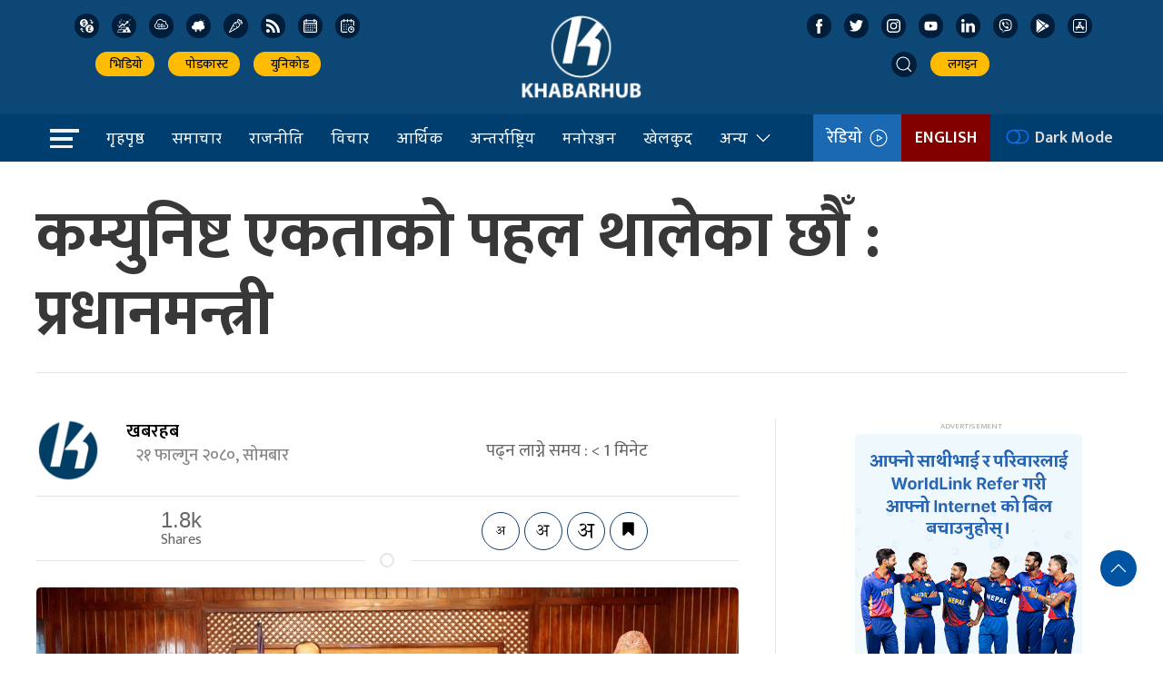

--- FILE ---
content_type: image/svg+xml
request_url: https://khabarhub.com/wp-content/themes/KhabarhubOfficial/img/icons/vegetable.svg
body_size: 639
content:
<?xml version="1.0"?>
<svg xmlns="http://www.w3.org/2000/svg" xmlns:xlink="http://www.w3.org/1999/xlink" xmlns:svgjs="http://svgjs.com/svgjs" version="1.1" width="512" height="512" x="0" y="0" viewBox="0 0 512.001 512.001" style="enable-background:new 0 0 512 512" xml:space="preserve" class=""><g>
<g xmlns="http://www.w3.org/2000/svg">
	<g>
		<path d="M498.784,112.994c-8.038-8.018-18.575-12.621-29.841-13.083c12.846-17.59,11.334-42.469-4.539-58.342    c-16.074-16.074-41.384-17.421-59.007-4.043C401.827,16.258,383.286,0,361.02,0c-24.811,0-44.997,20.186-44.997,44.997v57.771    c-39.485-9.845-83.008,0.482-114.102,31.577C160.408,175.859,17.733,458.2,1.602,490.257c-2.938,5.838-1.758,12.906,2.917,17.473    c4.674,4.567,11.768,5.581,17.536,2.508c49.336-26.292,310.043-166.66,349.572-206.187    c30.873-30.874,41.369-74.521,31.498-114.086l63.909,0.1c24.81-0.015,44.982-20.304,44.967-45.227    C511.993,132.797,507.299,121.488,498.784,112.994z M350.414,282.838c-4.517,4.517-12.829,10.825-23.984,18.443l-38.704-38.704    c-5.858-5.858-15.356-5.858-21.213,0c-5.858,5.858-5.858,15.355,0,21.213l34.237,34.237c-22.62,14.244-50.689,30.93-80.789,48.321    l-16.29-16.29c-5.857-5.858-15.355-5.858-21.213,0c-5.858,5.858-5.858,15.355,0,21.213l10.541,10.541    c-49.754,28.34-102.125,57.17-142.916,79.284c13.612-26.549,29.895-57.934,47.035-90.357c5.953,5.481,15.085,5.244,20.748-0.42    c5.858-5.858,5.858-15.355,0-21.213l-6.04-6.04c15.117-28.285,30.491-56.537,44.959-82.321l24.722,24.722    c5.857,5.857,15.355,5.858,21.213,0c5.858-5.858,5.858-15.355,0-21.213l-30.557-30.557c22.195-38.463,40.864-68.028,50.973-78.137    l42.426,42.426c5.858,5.858,15.355,5.858,21.213,0c5.858-5.858,5.858-15.355,0-21.213l-38.815-38.815    c32.824-15.712,74.28-10.573,102.455,17.602C385.505,190.649,385.505,247.746,350.414,282.838z M467.048,160.066l-75.916,0.081    c-5.202-9.168-11.698-17.995-19.505-25.801c-7.737-7.737-16.546-14.085-25.803-19.358v-69.79c0-8.269,6.928-15.197,15.197-15.197    s14.997,6.728,14.997,14.997v27.531c0,13.303,16.164,20.05,25.606,10.607l20.354-20.353c5.85-5.849,15.365-5.848,21.214,0    c5.848,5.849,5.848,15.365,0,21.213l-20.298,20.298c-9.428,9.428-2.725,25.607,10.606,25.607c0.004,0,0.008,0,0.012,0l33.5-0.028    c0.01,0,0.019,0,0.029,0c8.287,0,14.956,6.699,14.961,14.985C482.006,153.238,475.283,160.06,467.048,160.066z" fill="#ffffff" data-original="#000000" style="" class=""/>
	</g>
</g>
<g xmlns="http://www.w3.org/2000/svg">
</g>
<g xmlns="http://www.w3.org/2000/svg">
</g>
<g xmlns="http://www.w3.org/2000/svg">
</g>
<g xmlns="http://www.w3.org/2000/svg">
</g>
<g xmlns="http://www.w3.org/2000/svg">
</g>
<g xmlns="http://www.w3.org/2000/svg">
</g>
<g xmlns="http://www.w3.org/2000/svg">
</g>
<g xmlns="http://www.w3.org/2000/svg">
</g>
<g xmlns="http://www.w3.org/2000/svg">
</g>
<g xmlns="http://www.w3.org/2000/svg">
</g>
<g xmlns="http://www.w3.org/2000/svg">
</g>
<g xmlns="http://www.w3.org/2000/svg">
</g>
<g xmlns="http://www.w3.org/2000/svg">
</g>
<g xmlns="http://www.w3.org/2000/svg">
</g>
<g xmlns="http://www.w3.org/2000/svg">
</g>
</g></svg>
